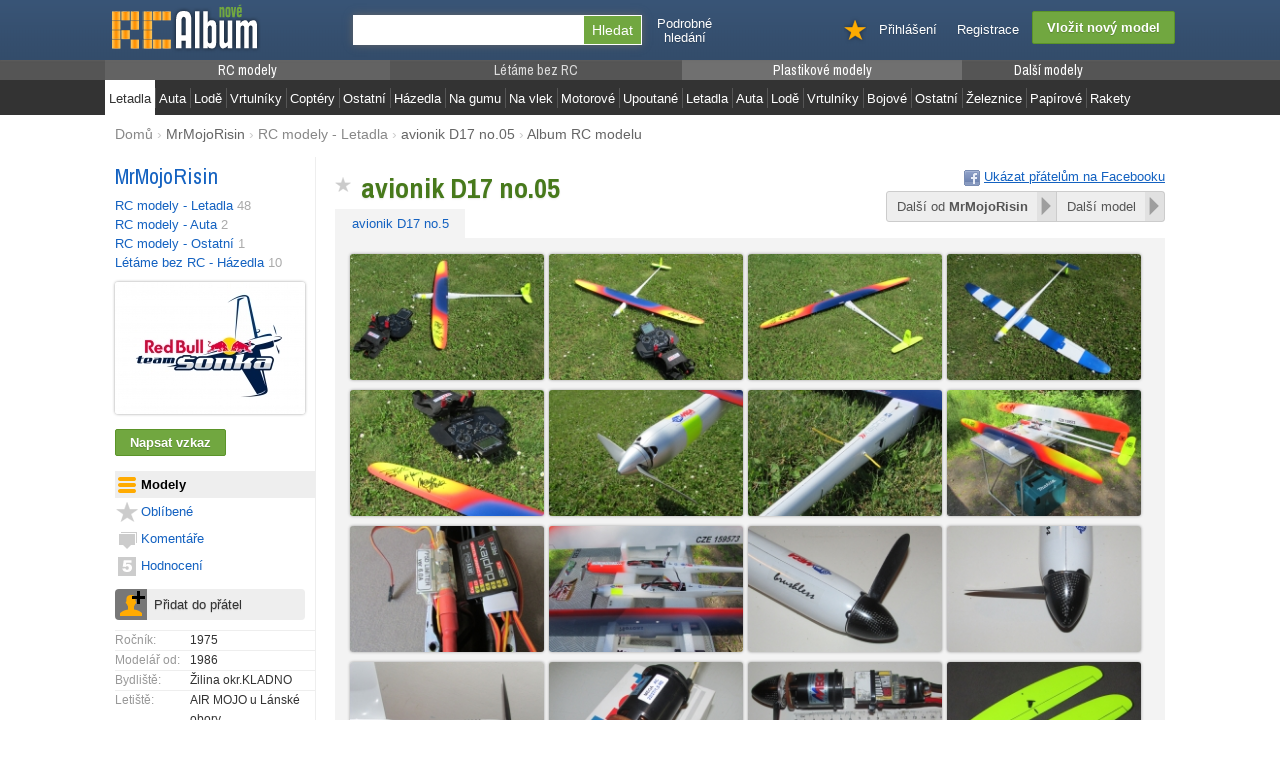

--- FILE ---
content_type: text/html; charset=UTF-8
request_url: https://www.rcalbum.cz/model/11112-avionik-d17-no-05.html
body_size: 32725
content:
<?xml version="1.0" encoding="utf-8"?>
<!DOCTYPE html PUBLIC "-//W3C//DTD XHTML 1.0 Transitional//EN" 
     "http://www.w3.org/TR/xhtml1/DTD/xhtml1-transitional.dtd">
<html xmlns="http://www.w3.org/1999/xhtml" xml:lang="cs" lang="cs">
<head>
   <meta http-equiv="Content-Type" content="text/html; charset=utf-8" />
   <meta http-equiv="Content-language" content="cs" />
   <title>avionik D17 no.05 - Album RC modelu - Letadla | RCAlbum.cz</title>
   <meta name="description" content="Album RC modelu avionik D17 no.05 uživatele MrMojoRisin v kategorii Letadla, prohlédněte si fotky a ohodnoťte tento model." />
   <link rel="shortcut icon" href="/favicon.ico?1" />
   <meta property="og:site_name" content="RCAlbum.cz"/>
   <meta property="og:title" content="avionik D17 no.05 - Album RC modelu (letadla)"/>
   <meta property="og:description" content="Album RC modelu avionik D17 no.05 uživatele MrMojoRisin v kategorii Letadla, prohlédněte si fotky a ohodnoťte tento model."/>
   <meta property="og:type" content="website"/>
   <meta property="og:url" content="http://www.rcalbum.cz/model/11112-avionik-d17-no-05.html"/>
   <meta property="og:image" content="https://www.rcalbum.cz/static.mo/f/w/v/1111272446455366.jpg"/>
   <link rel="stylesheet" type="text/css" href="/css/g.css?v=1445437880" />
   <script type="text/javascript" src="/js/jquery.js?v=1445437885"></script>
   <script type="text/javascript">
   var j = $.noConflict();
   </script>
   <script type="text/javascript" src="/js/ajax.js?v=1445437885"></script>
   <script type="text/javascript" src="/js/dm.js?v=1445437885"></script>
   <script type="text/javascript" src="/js/mm.js?v=1445437885"></script>
   <script type="text/javascript" src="/js/common.js?v=1445437885"></script>
   <script type="text/javascript" src="/js/swfobject.js?v=1445437885"></script>
   <link href='//fonts.googleapis.com/css?family=Archivo+Narrow:400,700&subset=latin,latin-ext' rel='stylesheet' type='text/css'>
</head>

<body><div id="wr1"><div id="wr2">

<div id="hdcont">

<div id="hd">

<form action="/hledat" method="get" class="sea">

<ul>
<li class="ima">
<a href="/"  title="Alba pro vaše modely"><img src="/i/logo.png?2" width="178" height="60" alt="Alba pro vaše modely" /></a>
</li>
<li class="sea">
<div class="insea"><input type="text" name="q" id="qrin" value="" class="qr" /><input type="submit" value="Hledat" class="bt" /></div>
</li>

<li class="tx2">
<a href="/filtr">Podrobné<br/>hledání</a>
</li>

<li class="rg addinz"><input type="button" value="Vložit nový model" class="b_green b_big" onclick="window.open('/pridat-model','_self')" /></li>
<li class="rg"><a href="https://www.rcalbum.cz/registrace">Registrace</a></li>
<li class="rg"><a href="https://www.rcalbum.cz/prihlaseni">Přihlášení</a></li>
<li class="rg imab"><a href="/ucet?oblibene" onclick="cssdropdown.dropit(this,event,'dmo')" onmouseover="cssdropdown.dropit(this,event,'dmo')" onfocus="cssdropdown.dropit(this,event,'dmo')"><img src="/i/favtb.png" width="23" height="40" alt="" /></a></li>
</ul>

</form>

</div>

<div id="mmbox"><div class="mmcont"><div class="mmsize">

<div class="sada">
<div class="sadatit mod1"><a href="/rc-modely"><span>RC modely</span></a></div>
<ul class="mainmenu lmd1">
<li class="sele"><span><a href="/rc-modely-letadla">Letadla</a></span></li><li><span><a href="/rc-modely-auta">Auta</a></span></li><li><span><a href="/rc-modely-lode">Lodě</a></span></li><li><span><a href="/rc-modely-vrtulniky">Vrtulníky</a></span></li><li><span><a href="/rc-modely-coptery">Coptéry</a></span></li><li><span><a href="/rc-modely-ostatni">Ostatní</a></span></li></ul>
</div>
<div class="sada">
<div class="sadatit mod4"><a href="/modely-letadel-bez-rc"><span>Létáme bez RC</span></a></div>
<ul class="mainmenu lmd4">
<li><span><a href="/volne-modely-hazedla">Házedla</a></span></li><li><span><a href="/volne-modely-na-gumu">Na gumu</a></span></li><li><span><a href="/volne-modely-na-vlek">Na vlek</a></span></li><li><span><a href="/volne-modely-motorove">Motorové</a></span></li><li><span><a href="/upoutane-modely">Upoutané</a></span></li></ul>
</div>
<div class="sada">
<div class="sadatit mod2"><a href="/plastikove-modely"><span>Plastikové modely</span></a></div>
<ul class="mainmenu lmd2">
<li><span><a href="/plastikove-modely-letadla">Letadla</a></span></li><li><span><a href="/plastikove-modely-auta">Auta</a></span></li><li><span><a href="/plastikove-modely-lode">Lodě</a></span></li><li><span><a href="/plastikove-modely-vrtulniky">Vrtulníky</a></span></li><li><span><a href="/plastikove-modely-bojove">Bojové</a></span></li><li><span><a href="/plastikove-modely-ostatni">Ostatní</a></span></li></ul>
</div>
<div class="sada">
<div class="sadatit mod3"><a href="/ostatni-modely"><span>Další modely</span></a></div>
<ul class="mainmenu lmd3">
<li><span><a href="/modely-vlacku">Železnice</a></span></li><li><span><a href="/papirove-modely">Papírové</a></span></li><li><span><a href="/rakety-raketoplany">Rakety</a></span></li></ul>
</div>

</div></div></div>
</div>

<div class="wdbox">
<div itemscope itemtype="http://data-vocabulary.org/Breadcrumb"><div class="pato pabom pgnav"><a href="http://www.rcalbum.cz/" itemprop="url"><span itemprop="title">Domů</span></a><div itemprop="child" itemscope itemtype="http://data-vocabulary.org/Breadcrumb"> › <a href="/profil/MrMojoRisin" itemprop="url"><span itemprop="title" class="bo">MrMojoRisin</span></a><div itemprop="child" itemscope itemtype="http://data-vocabulary.org/Breadcrumb"> › <a href="/rc-modely-letadla" itemprop="url"><span itemprop="title">RC modely - Letadla</span></a><div itemprop="child" itemscope itemtype="http://data-vocabulary.org/Breadcrumb"> › <a href="/model/11112-avionik-d17-no-05.html" itemprop="url"><span itemprop="title" class="bo">avionik D17 no.05</span></a> › <strong>Album RC modelu</strong></div></div></div></div></div></div></div>


<div id="dmo" class="dmwide"><div id="favpane"><div class="onle ma5 whi"><div class="pa30 norm ma5 whi bla">Seznam oblíbených modelů <span class="bo">je prázdný</span> &ndash; stiskněte <img src="/i/infav0.png" width="22" height="22" alt="" /> pro přidání do oblíbených</div></div></div></div>



<div class="wdbox"><div class="pgbox">
<div class="pgboxin">
<div class="pgleft"><div class="pglin">
<div class="pabo"><div class="eevel ffar"><a href="/profil/MrMojoRisin" class="none">MrMojoRisin</a></div></div><div class="pabo"><div><a href="/profil/MrMojoRisin?modely&amp;mtype=rc-modely-letadla" class="none">RC modely - Letadla</a> <span class="cap">48</span></div><div><a href="/profil/MrMojoRisin?modely&amp;mtype=rc-modely-auta" class="none">RC modely - Auta</a> <span class="cap">2</span></div><div><a href="/profil/MrMojoRisin?modely&amp;mtype=rc-modely-ostatni" class="none">RC modely - Ostatní</a> <span class="cap">1</span></div><div><a href="/profil/MrMojoRisin?modely&amp;mtype=volne-modely-hazedla" class="none">Létáme bez RC - Házedla</a> <span class="cap">10</span></div></div><div class="pabov"><img src="https://www.rcalbum.cz/static.user/w/q/s/670024714331170.jpg" width="190"height="132" alt="" class="moicon" /></a></div><div class="pabov"><input type="button" value="Napsat vzkaz" class="b_green ma0" onclick="window.open('/ucet?vzkazy=napsat&idto=6700','_self')"/></div><div class="pabo"><ul class="accme"><li class="hove opt_modely slm"><a href="/profil/MrMojoRisin?modely"><span>Modely</span></a></li><li class="hove opt_oblibene"><a href="/profil/MrMojoRisin?oblibene"><span>Oblíbené</span></a></li><li class="hove opt_komentare"><a href="/profil/MrMojoRisin?komentare"><span>Komentáře</span></a></li><li class="hove opt_hodnoceni"><a href="/profil/MrMojoRisin?hodnoceni"><span>Hodnocení</span></a></li></ul></div><div class="pabo parg10"><div id="flb6700"><div class="followbox"><input type="button" value="Přidat do přátel" class="followbutton" onclick="login_dialog('ifollow');return false" /></div></div></div><div class="pabo"><p class="param">Ročník:<span>1975</span></p><p class="param">Modelář od:<span>1986</span></p><p class="param">Bydliště:<span>Žilina okr.KLADNO</span></p><p class="param">Letiště:<span>AIR MOJO u Lánské obory</span></p></div><p class="eedcap"><span class="evel lh100p bo bcap">&ldquo;</span>Začinal jsem lítat na základní škole v kroužku KŽ u Radka ČÍŽKA a pravidelně se účastnil soutěži v kategorii H a A3 až do roku 1990 a poté si dal pauzu jako každý puberták a znovu se k tomu vrátil v roce 1995 kdy s Modelou FM27 přeladěnou u Zdenka Hnízdila se pustil do větronů a menších RC modelů kolem rozpětí cca 1000mm a starými spalováky od O.S.MAXE a to mě drželo cca 2.roky a pak opět nastála dlouhá prodleva,páč jako řidič kamionu brázdil celou evropu a na nic jiného čas už nezbíval ! Ale jak,už tomu tak osud přeje opět se k eroplánům vrátil v roce 2012 a ze soupravou GRAUPNER MC-16 r.v.1997 co zdědil po tátovi mě to znovu čaplo,že si loni 2013 zakoupil u Zdenka Hnízdila GRAUPNER MX-16 a začínám mit pocit,že už mi to nikdy nepustí !!!<span class="evel lh100p bo bcap">&rdquo;</span></p><div class="patov">
<div class="">

<script async src="//pagead2.googlesyndication.com/pagead/js/adsbygoogle.js"></script>
<!-- NRCA-LEFT-COL -->
<ins class="adsbygoogle"
     style="display:inline-block;width:180px;height:150px"
     data-ad-client="ca-pub-5692535280484400"
     data-ad-slot="3946403757"></ins>
<script>
(adsbygoogle = window.adsbygoogle || []).push({});
</script>

</div>
</div></div></div>
<div class="pgright"><div class="parg10">
<div class="onr onrg"><div class="mabom">
<script type="text/javascript">
function shopen(){
   window.open("http://www.facebook.com/share.php?u=http%3A%2F%2Frcalbum.cz%2Fmodel%2F11112-avionik-d17-no-05.html&amp;t=Jak+se+V%C3%A1m+model+l%C3%ADb%C3%AD%3F", "_blank", "width=700,height=500");
}
</script>   
<img src="/i/facebook.png" width="16" height="16" align="middle"/> <a href="javascript:void(0)" onclick="shopen();return false">Ukázat přátelům na Facebooku</a>
</div>
<div class="btbox onr"><a href="/s/go-next-from.php" class="br monext"><span>Další od <b>MrMojoRisin</b></span></a><a href="/s/go-next.php" class="monext"><span>Další model</span></a></div></div><div class="onl parg10 pato" id="favM11112"><a href="javascript:void(0)" onclick="show_info_sz('L',600,280);return false" title="Vložit do oblíbených"><img src="/i/infav0.png" width="16" height="16" alt="Vložit model do oblíbených" class="mlii"/></a></div><h1 class="nt">avionik D17 no.05</h1><div class=""><div id="tb12066" class="wd120 onl pa5 ce marg10 nse"><div><a href="javascript:void(0)" onclick="sw_gtab(12066);return false" class="none">avionik D17 no.5</a></div></div><div class="clea nse"></div><div class="pa15 nse" id="galc"><div class="onl marg5 pabo"><div class="" id="fot69496" rel="69496"><a href="/fotka?id=11112-avionik-d17-no-05&amp;photo=69496&amp;line=17686194436589"><img src="https://www.rcalbum.cz/static.mo/f/w/v/1111272446455366.jpg" width="194" height="126" alt="" class="moicon"/></a>
</div></div>
<div class="onl marg5 pabo"><div class="" id="fot69498" rel="69498"><a href="/fotka?id=11112-avionik-d17-no-05&amp;photo=69498&amp;line=17686194436589"><img src="https://www.rcalbum.cz/static.mo/j/g/v/11112958868346832.jpg" width="194" height="126" alt="" class="moicon"/></a>
</div></div>
<div class="onl marg5 pabo"><div class="" id="fot69499" rel="69499"><a href="/fotka?id=11112-avionik-d17-no-05&amp;photo=69499&amp;line=17686194436589"><img src="https://www.rcalbum.cz/static.mo/i/u/x/11112970786294492.jpg" width="194" height="126" alt="" class="moicon"/></a>
</div></div>
<div class="onl marg5 pabo"><div class="" id="fot69500" rel="69500"><a href="/fotka?id=11112-avionik-d17-no-05&amp;photo=69500&amp;line=17686194436589"><img src="https://www.rcalbum.cz/static.mo/i/k/q/11112346119509986.jpg" width="194" height="126" alt="" class="moicon"/></a>
</div></div>
<div class="onl marg5 pabo"><div class="" id="fot69501" rel="69501"><a href="/fotka?id=11112-avionik-d17-no-05&amp;photo=69501&amp;line=17686194436589"><img src="https://www.rcalbum.cz/static.mo/e/l/l/1111246717183566.jpg" width="194" height="126" alt="" class="moicon"/></a>
</div></div>
<div class="onl marg5 pabo"><div class="" id="fot69502" rel="69502"><a href="/fotka?id=11112-avionik-d17-no-05&amp;photo=69502&amp;line=17686194436589"><img src="https://www.rcalbum.cz/static.mo/b/r/x/1111250779401767.jpg" width="194" height="126" alt="" class="moicon"/></a>
</div></div>
<div class="onl marg5 pabo"><div class="" id="fot69503" rel="69503"><a href="/fotka?id=11112-avionik-d17-no-05&amp;photo=69503&amp;line=17686194436589"><img src="https://www.rcalbum.cz/static.mo/g/i/e/1111219096150977.jpg" width="194" height="126" alt="" class="moicon"/></a>
</div></div>
<div class="onl marg5 pabo"><div class="" id="fot69504" rel="69504"><a href="/fotka?id=11112-avionik-d17-no-05&amp;photo=69504&amp;line=17686194436589"><img src="https://www.rcalbum.cz/static.mo/f/b/s/111124978261288.jpg" width="194" height="126" alt="" class="moicon"/></a>
</div></div>
<div class="onl marg5 pabo"><div class="" id="fot69508" rel="69508"><a href="/fotka?id=11112-avionik-d17-no-05&amp;photo=69508&amp;line=17686194436589"><img src="https://www.rcalbum.cz/static.mo/i/t/q/11112726296565367.jpg" width="194" height="126" alt="" class="moicon"/></a>
</div></div>
<div class="onl marg5 pabo"><div class="" id="fot69509" rel="69509"><a href="/fotka?id=11112-avionik-d17-no-05&amp;photo=69509&amp;line=17686194436589"><img src="https://www.rcalbum.cz/static.mo/d/b/f/11112770188929461.jpg" width="194" height="126" alt="" class="moicon"/></a>
</div></div>
<div class="onl marg5 pabo"><div class="" id="fot69511" rel="69511"><a href="/fotka?id=11112-avionik-d17-no-05&amp;photo=69511&amp;line=17686194436589"><img src="https://www.rcalbum.cz/static.mo/f/h/e/1111259690748583.jpg" width="194" height="126" alt="" class="moicon"/></a>
</div></div>
<div class="onl marg5 pabo"><div class="" id="fot69513" rel="69513"><a href="/fotka?id=11112-avionik-d17-no-05&amp;photo=69513&amp;line=17686194436589"><img src="https://www.rcalbum.cz/static.mo/a/g/b/111129365876984.jpg" width="194" height="126" alt="" class="moicon"/></a>
</div></div>
<div class="onl marg5 pabo"><div class="" id="fot69514" rel="69514"><a href="/fotka?id=11112-avionik-d17-no-05&amp;photo=69514&amp;line=17686194436589"><img src="https://www.rcalbum.cz/static.mo/f/e/y/1111226189096681.jpg" width="194" height="126" alt="" class="moicon"/></a>
</div></div>
<div class="onl marg5 pabo"><div class="" id="fot69517" rel="69517"><a href="/fotka?id=11112-avionik-d17-no-05&amp;photo=69517&amp;line=17686194436589"><img src="https://www.rcalbum.cz/static.mo/a/x/w/1111299432291373.jpg" width="194" height="126" alt="" class="moicon"/></a>
</div></div>
<div class="onl marg5 pabo"><div class="" id="fot69519" rel="69519"><a href="/fotka?id=11112-avionik-d17-no-05&amp;photo=69519&amp;line=17686194436589"><img src="https://www.rcalbum.cz/static.mo/j/u/y/1111226797144123.jpg" width="194" height="126" alt="" class="moicon"/></a>
</div></div>
<div class="onl marg5 pabo"><div class="" id="fot69523" rel="69523"><a href="/fotka?id=11112-avionik-d17-no-05&amp;photo=69523&amp;line=17686194436589"><img src="https://www.rcalbum.cz/static.mo/e/i/f/11112292828953336.jpg" width="194" height="126" alt="" class="moicon"/></a>
</div></div>
<div class="onl marg5 pabo"><div class="" id="fot69525" rel="69525"><a href="/fotka?id=11112-avionik-d17-no-05&amp;photo=69525&amp;line=17686194436589"><img src="https://www.rcalbum.cz/static.mo/b/h/r/11112243690807992.jpg" width="194" height="126" alt="" class="moicon"/></a>
</div></div>
<div class="onl marg5 pabo"><div class="" id="fot69526" rel="69526"><a href="/fotka?id=11112-avionik-d17-no-05&amp;photo=69526&amp;line=17686194436589"><img src="https://www.rcalbum.cz/static.mo/e/x/p/11112380723292953.jpg" width="194" height="126" alt="" class="moicon"/></a>
</div></div>
<div class="onl marg5 pabo"><div class="" id="fot69527" rel="69527"><a href="/fotka?id=11112-avionik-d17-no-05&amp;photo=69527&amp;line=17686194436589"><img src="https://www.rcalbum.cz/static.mo/a/t/y/11112597811557827.jpg" width="194" height="126" alt="" class="moicon"/></a>
</div></div>
<div class="onl marg5 pabo"><div class="" id="fot69529" rel="69529"><a href="/fotka?id=11112-avionik-d17-no-05&amp;photo=69529&amp;line=17686194436589"><img src="https://www.rcalbum.cz/static.mo/i/b/a/11112192231518694.jpg" width="194" height="126" alt="" class="moicon"/></a>
</div></div>
<div class="onl marg5 pabo"><div class="" id="fot69533" rel="69533"><a href="/fotka?id=11112-avionik-d17-no-05&amp;photo=69533&amp;line=17686194436589"><img src="https://www.rcalbum.cz/static.mo/i/w/w/11112520328934380.jpg" width="194" height="126" alt="" class="moicon"/></a>
</div></div>
<div class="onl marg5 pabo"><div class="" id="fot69534" rel="69534"><a href="/fotka?id=11112-avionik-d17-no-05&amp;photo=69534&amp;line=17686194436589"><img src="https://www.rcalbum.cz/static.mo/i/o/p/1111287579573461.jpg" width="194" height="126" alt="" class="moicon"/></a>
</div></div>
<div class="onl marg5 pabo"><div class="" id="fot69536" rel="69536"><a href="/fotka?id=11112-avionik-d17-no-05&amp;photo=69536&amp;line=17686194436589"><img src="https://www.rcalbum.cz/static.mo/e/u/i/11112320136664671.jpg" width="194" height="126" alt="" class="moicon"/></a>
</div></div>
<div class="onl marg5 pabo"><div class="" id="fot69538" rel="69538"><a href="/fotka?id=11112-avionik-d17-no-05&amp;photo=69538&amp;line=17686194436589"><img src="https://www.rcalbum.cz/static.mo/i/p/o/111128103813598.jpg" width="194" height="126" alt="" class="moicon"/></a>
</div></div>
<div class="onl marg5 pabo"><div class="" id="fot69635" rel="69635"><a href="/fotka?id=11112-avionik-d17-no-05&amp;photo=69635&amp;line=17686194436589"><img src="https://www.rcalbum.cz/static.mo/d/r/d/11112899260392259.jpg" width="194" height="126" alt="" class="moicon"/></a>
</div></div>
<div class="onl marg5 pabo"><div class="" id="fot69640" rel="69640"><a href="/fotka?id=11112-avionik-d17-no-05&amp;photo=69640&amp;line=17686194436589"><img src="https://www.rcalbum.cz/static.mo/d/b/b/11112171734803152.jpg" width="194" height="126" alt="" class="moicon"/></a>
</div></div>
<div class="onl marg5 pabo"><div class="" id="fot69655" rel="69655"><a href="/fotka?id=11112-avionik-d17-no-05&amp;photo=69655&amp;line=17686194436589"><img src="https://www.rcalbum.cz/static.mo/c/y/x/11112969613416155.jpg" width="194" height="126" alt="" class="moicon"/></a>
</div></div>
<div class="onl marg5 pabo"><div class="" id="fot69780" rel="69780"><a href="/fotka?id=11112-avionik-d17-no-05&amp;photo=69780&amp;line=17686194436589"><img src="https://www.rcalbum.cz/static.mo/b/e/m/11112218451523513.jpg" width="194" height="126" alt="" class="moicon"/></a>
</div></div>
<div class="clea"></div>
<div class="cln"></div></div>   <script type="text/javascript">
   var seleswt=12066;
   function sw_gtab(id){
      j('#tb'+seleswt).removeClass('nse');
      j('#tb'+id).addClass('nse');
      seleswt=id;
      alcn('galc','/s/getgal.php?id='+id);
   }
   </script>
   </div>     <script type="text/javascript">
     alcn('xx','/s/reset_hst.php?line=17686194436589');
     </script>
     <div id="xx"></div>
     <style type="text/css">
div.mparam{clear:both;width:830px;padding:2px 0}
div.mparam span.pname{float:left;color:#666;width:95px;text-align:right}
div.mparam span.pval{float:right;color:#111;width:725px}
</style>
<div class="onr wd340"><div class="patov">

<script async src="//pagead2.googlesyndication.com/pagead/js/adsbygoogle.js"></script>
<!-- NRCA-DETAIL-PARAM -->
<ins class="adsbygoogle"
     style="display:inline-block;width:336px;height:280px"
     data-ad-client="ca-pub-5692535280484400"
     data-ad-slot="2391958555"></ins>
<script>
(adsbygoogle = window.adsbygoogle || []).push({});
</script>

</div></div><div class="onl wd480"><h2>Parametry</h2><div class="mparam"><span class="pname">Výrobce:</span> <span class="pval">Sergey Sobakin</span></div><div class="mparam"><span class="pname">Jak postaveno:</span> <span class="pval"><a href="/rc-modely-letadla?form=1" class="tg">Ze stavebnice</a></span></div><div class="mparam"><span class="pname">Kategorie:</span> <span class="pval"><a href="/rc-modely-letadla?category=8" class="tg">Hotliner</a></span></div><div class="mparam"><span class="pname">Materiál:</span> <span class="pval"><a href="/rc-modely-letadla?material=5" class="tg">Celokompozit</a></span></div><div class="mparam"><span class="pname">Pohon:</span> <span class="pval"><a href="/rc-modely-letadla?engine_type=2" class="tg">Elektro motor</a></span></div><div class="mparam"><span class="pname">Rozpětí:</span> <span class="pval">1400 mm</span></div><div class="mparam"><span class="pname">Délka:</span> <span class="pval">960 mm</span></div><div class="mparam"><span class="pname">Váha:</span> <span class="pval">1002 g</span></div><div class="mparam"><span class="pname">Plocha křídla:</span> <span class="pval">15 dm<sup>2</sup></span></div><div class="mparam"><span class="pname">Vrtule:</span> <span class="pval">4.8x6.5 APC + jednolist KLEIN</span></div><div class="mparam"><span class="pname">Motor:</span> <span class="pval">MEGA 22/27/1.5RE (2105KV)</span></div><div class="mparam"><span class="pname">Elektronika:</span> <span class="pval">ESC.Castle 100A Jeti TX-REX6 DS-14</span></div><div class="mparam"><span class="pname">Serva:</span> <span class="pval">3x KST X08 v5 2.8kg</span></div><div class="mparam"><span class="pname">Baterie:</span> <span class="pval">SLS 5S 1800mAh/65C</span></div><h2>Hodnocení</h2><div class="patom epabov" id="rabox"><div itemscope itemtype="http://schema.org/WebPage" style="display:inline"><div itemprop="aggregateRating" itemscope itemtype="http://schema.org/AggregateRating" style="display:inline"><div class="onl marg5 rting ra10"><span itemprop="ratingValue">10</span></div> z <span itemprop="bestRating">10</span> <span class="dcap">| <span itemprop="ratingCount">1</span> hlas &ndash; <a href="javascript:void(0)" onclick="show_info_sz('id=K11112',595,430);return false">kdo hodnotil</a></span></div></div><div class="clea"></div><div class="pato"><div class="onl marg10">Ohodnotit &rarr;</div><a href="javascript:void(0)" onclick="show_info_sz('id=L',600,290);return false" title="Udělit hodnocení 1" class="none tg"><div class="rate ra1 marg5">1</div></a><a href="javascript:void(0)" onclick="show_info_sz('id=L',600,290);return false" title="Udělit hodnocení 2" class="none tg"><div class="rate ra2 marg5">2</div></a><a href="javascript:void(0)" onclick="show_info_sz('id=L',600,290);return false" title="Udělit hodnocení 3" class="none tg"><div class="rate ra3 marg5">3</div></a><a href="javascript:void(0)" onclick="show_info_sz('id=L',600,290);return false" title="Udělit hodnocení 4" class="none tg"><div class="rate ra4 marg5">4</div></a><a href="javascript:void(0)" onclick="show_info_sz('id=L',600,290);return false" title="Udělit hodnocení 5" class="none tg"><div class="rate ra5 marg5">5</div></a><a href="javascript:void(0)" onclick="show_info_sz('id=L',600,290);return false" title="Udělit hodnocení 6" class="none tg"><div class="rate ra6 marg5">6</div></a><a href="javascript:void(0)" onclick="show_info_sz('id=L',600,290);return false" title="Udělit hodnocení 7" class="none tg"><div class="rate ra7 marg5">7</div></a><a href="javascript:void(0)" onclick="show_info_sz('id=L',600,290);return false" title="Udělit hodnocení 8" class="none tg"><div class="rate ra8 marg5">8</div></a><a href="javascript:void(0)" onclick="show_info_sz('id=L',600,290);return false" title="Udělit hodnocení 9" class="none tg"><div class="rate ra9 marg5">9</div></a><a href="javascript:void(0)" onclick="show_info_sz('id=L',600,290);return false" title="Udělit hodnocení 10" class="none tg"><div class="rate ra10 marg5">10</div></a><div class="onl marg10 dcap pato">Hodnocení 1 - hrůza &mdash; 10 skvělá práce</div></div></div></div><div class="cln"></div><h2>Popis</h2><div class="edcap pato">Již dlouhou dobu se připravuji na zveřejnění článku "jak stvořit pyloňáka",ale stále je to ve fázi kde to ještě závody nenavštívilo :-( Mylně se domníval,že když budete mít jednolist,že konečně přestanou praskat vrtule :-() První zálet byl již 18.12.2021,ale při záletu sklouzl carbon.kužel a poškodil vrtuli ! Další let proběhl letos 1.3 a historie se opět opakovala,kdy sklouzl carbon.kužel a poškodil jednolist ! Do třetice na to šly s Jirkou Kleinem 6.5. kde se pro změnu uklepal kabel z ESC.k motoru,tak vše předělal a tou dobou jsem věděl,že je již krátká 5mm hřídel na které je usazen carbon.unašeč který je součástí kužele,který drží dva červíci proti sobě,ale zase je moc vypyloval,takže došlo pro změnu k prasknutí hřídele ! Nehodlám to vzát,ale jedno je jisté,že letost do soubojů mezi pylony s jednolistem nezasáhnu ! 26-28.srpna lítáme Rothenburg 10-11.září je na Mělníku memoriál Ondry Dago Havelky s velkou mezinárodní účastí a na 24.září jsme připravili akci k náboru nových zájemců o pylony,konaném též na Mělníku viz.pozvánka,kde si to můžete vyzkoušet :-) Rádi vás uvidíme a pomůžeme....<br /><br />https://www.pylonracing.cz/index.php/nebojte-se-pylonu/<br />https://www.lmk205kz.cz/jak-stvorit-pylonaka/<br />https://www.lmk205kz.cz/45-grand-prix-a-mistrovstvi-republiky-olomouc/<br /><br />křídla s orig.podpisy od P.Kopfsteina P.Jirmuse a M.Šonky</div>   <a name="comments"/>
   <h2>Komentáře</h2><div class="pato"><div id="comcont">
<div class="mabo mato pabo eedcap">
<div class="onl wd60"><img src="https://www.rcalbum.cz/static.user/w/q/s/6700497110366170.jpg" width="48"height="48" alt="" class="moicon " /></div>
<div class="wd500 onl">
<div><span class="dcap">21.9.2022 00:05</span> <a href="/profil/MrMojoRisin" class="bo">MrMojoRisin</a></div>
Ještě se vracím k letošní GP na Mělníku.... viz.odkaz:<br />
https://www.lmk205kz.cz/pylonarska-soutez-na-melniku-aneb-o-nabyte-zkusenosti/<br />
A ještě jeden z Rothenburgu....<br />
https://www.lmk205kz.cz/kamil-a-jeho-rothenburg/<br />
<br />
DOBOJOVÁNO..... stačili jsme odlétat jen 3.soutěžní kola a nováčci měli zkrácenou trať na 5.obletů....<br />
https://www.pylonracing.cz/index.php/2022/09/20/nebojte-se-pylonu/<br />

</div>
<div class="cln"></div>
</div>
<div class="mabo mato pabo eedcap">
<div class="onl wd60"><img src="https://www.rcalbum.cz/static.user/w/q/s/6700497110366170.jpg" width="48"height="48" alt="" class="moicon " /></div>
<div class="wd500 onl">
<div><span class="dcap">14.9.2022 15:40</span> <a href="/profil/MrMojoRisin" class="bo">MrMojoRisin</a></div>
když budete mít zájem vyplňte a doražte a budeme vám nápomocný...<br />
<br />
https://www.pylonracing.cz/index.php/nebojte-se-pylonu/
</div>
<div class="cln"></div>
</div>
<div class="mabo mato pabo eedcap">
<div class="onl wd60"><img src="https://www.rcalbum.cz/static.user/w/q/s/6700497110366170.jpg" width="48"height="48" alt="" class="moicon " /></div>
<div class="wd500 onl">
<div><span class="dcap">11.9.2022 22:40</span> <a href="/profil/MrMojoRisin" class="bo">MrMojoRisin</a></div>
Mám za sebou letošní poslední závod Ondřeje "DAGO" Havelky na Mělníku,kdy konečně došlo k nasazení jednolistu do závodu a historie se tak trochu opakovala,protože k záletu došlo "opět" až v závodě a nebuzen prvním startem,který se mě povedl za 59.23s.(můj zatím nejrychlejší oficiální let) jsem šel do toho tak směle,že posekal 4.starty z celkových 6.letů :-( No byl to tak trochu "výkonostní" propadák,ale dobré je to,že jednolist drží a funguje tak ja má :-)  Takže mám na to 3/4 roku do dotáhnout k dokonalosti :-) Jinak bral nakonec 7.místo z 10 ! No prostě to nejde tak rychle mezi pylony jak jsem se domníval :-(
</div>
<div class="cln"></div>
</div>
<div class="mabo mato pabo eedcap">
<div class="onl wd60"><img src="https://www.rcalbum.cz/static.user/w/q/s/6700497110366170.jpg" width="48"height="48" alt="" class="moicon " /></div>
<div class="wd500 onl">
<div><span class="dcap">31.8.2022 14:59</span> <a href="/profil/MrMojoRisin" class="bo">MrMojoRisin</a></div>
dostavil se první úspěch :-) tady je odkaz na závody pořadané v Rothenburgu https://www.pylonracing.cz/index.php/2022/07/22/rothenburg-2022-registrace-otevrena/
</div>
<div class="cln"></div>
</div>
<div class="mabo mato pabo eedcap">
<div class="onl wd60"><img src="https://www.rcalbum.cz/static.user/w/q/s/6700497110366170.jpg" width="48"height="48" alt="" class="moicon " /></div>
<div class="wd500 onl">
<div><span class="dcap">10.8.2022 20:08</span> <a href="/profil/MrMojoRisin" class="bo">MrMojoRisin</a></div>
Ahoj Burro... díky za hodnocení a o víkendu finišuji na tvé D17 a pošlu foto přes WhatsApp a v úterý se potkáme v Bratislavě :-) měj se Bejku
</div>
<div class="cln"></div>
</div>
<div class="mabo mato pabo eedcap">
<div class="onl wd60"><img src="https://www.rcalbum.cz/static.user/w/q/s/6700497110366170.jpg" width="48"height="48" alt="" class="moicon " /></div>
<div class="wd500 onl">
<div><span class="dcap">4.8.2022 17:17</span> <a href="/profil/MrMojoRisin" class="bo">MrMojoRisin</a></div>
Jinak Mega 22/27/2105 plánovaná výhradně pro jednolist běží skvěle i s dvoulistovkou APC při otáčkách 35.000 a 60A dává kolem kilowatty :-)<br />
Tady je ještě článek z 45.GP konané v Olomouci,kde jsem konečně zalítal,dle svých představ a možností a posunul jsem svůj oficiální čas z 63.99s. na hodnotu 59.53s. což byla pro mě konečně pořádná "satisfakce" ztrávená během jednoho roku mezi pylonáři :-))))  <br />
https://www.lmk205kz.cz/45-grand-prix-a-mistrovstvi-republiky-olomouc/
</div>
<div class="cln"></div>
</div>
</div><div class="pato"><div class="onl wd40"><img src="https://www.rcalbum.cz/static.user/i0.png" width="32" height="32" alt="" /></div><div class="onl nse"><textarea id="comco" name="comment" class="comready" onfocus="login_dialog('comments');return false"></textarea><div class="cln"></div></div></div></div></div></div>
<div class="cln"></div>
</div>
</div></div>
<div class="wdbox"><div id="fo" class="edcap">
<div class="wd210 onl borg patov pabov">
<a href="/"  title="Alba pro vaše modely"><img src="/i/logo_s.png" width="178" height="60" alt="Alba pro vaše modely" /></a>
</div>
<div class="wd850 ce onr epabov">

<div class="pabov patov">
Navštivte také největší modelářské fórum <a href="http://www.rcmania.cz/" target="_blank">RCMANIA.cz</a>
</div>

<div class="pabo mal bla">
&copy; 2026 RCAlbum.cz - všechna práva vyhrazena   
</div>

<a href="/napoveda?jak-pridat" class="bo">Jak přidat můj model</a> |  
<a href="/napoveda?o-serveru">O serveru</a> |  
<a href="/napoveda?podminky">Podmínky</a> | 
<a href="/napoveda?kontakt">Kontakt</a> | 
<a href="/napoveda?ikonky">Ikonka</a> | 
<a href="/napoveda">Nápověda</a>


<div class="pato">
Podívejte se na <a href="/napoveda?nova-verze">novinky zbrusu nového RCAlba</a>  
</div>


</div>
</div></div>





<div id="scrolltop">
<a href="#top">Zpět na začátek</a>
</div>

<script type="text/javascript">
var stshowed=0;

function scroll_top_show(){
   j('#scrolltop').animate({opacity: 0.9,},500,function(){stshowed=2;});
}
function scroll_top_hide(){
   j('#scrolltop').animate({opacity: 0.0,},500,function(){stshowed=0;});
}

j(window).scroll(function(){
if(j(window).scrollTop()>0){
if(stshowed==0){
   stshowed=1;
   scroll_top_show();
}
}else{
   if(stshowed==2) scroll_top_hide();
   
}

});
j("a[href='#top']").click(function() {
  j("html, body").animate({ scrollTop: 0 }, "slow");
  return false;
});
</script>

<script type="text/javascript">
var gaJsHost = (("https:" == document.location.protocol) ? "https://ssl." : "http://www.");
document.write(unescape("%3Cscript src='" + gaJsHost + "google-analytics.com/ga.js' type='text/javascript'%3E%3C/script%3E"));
</script>
<script type="text/javascript">
try {
var firstTracker = _gat._getTracker("UA-12497299-1");
firstTracker._trackPageview();
var secondTracker = _gat._getTracker("UA-15467277-5");
secondTracker._trackPageview();
} catch(err) {}</script>


</div></div></body>
</html>


--- FILE ---
content_type: text/html; charset=utf-8
request_url: https://www.google.com/recaptcha/api2/aframe
body_size: 269
content:
<!DOCTYPE HTML><html><head><meta http-equiv="content-type" content="text/html; charset=UTF-8"></head><body><script nonce="eOVDkWUG2_lX5ChdN5OTmQ">/** Anti-fraud and anti-abuse applications only. See google.com/recaptcha */ try{var clients={'sodar':'https://pagead2.googlesyndication.com/pagead/sodar?'};window.addEventListener("message",function(a){try{if(a.source===window.parent){var b=JSON.parse(a.data);var c=clients[b['id']];if(c){var d=document.createElement('img');d.src=c+b['params']+'&rc='+(localStorage.getItem("rc::a")?sessionStorage.getItem("rc::b"):"");window.document.body.appendChild(d);sessionStorage.setItem("rc::e",parseInt(sessionStorage.getItem("rc::e")||0)+1);localStorage.setItem("rc::h",'1768619460232');}}}catch(b){}});window.parent.postMessage("_grecaptcha_ready", "*");}catch(b){}</script></body></html>

--- FILE ---
content_type: text/css
request_url: https://www.rcalbum.cz/css/g.css?v=1445437880
body_size: 46938
content:
body,td{font-family:Arial,sans-serif}
a:link,a:visited,a:active,a:hover{color:#1462c1}
a:hover{color:#2d86a4}a:visited{color:#0e57b0}
p,ul,li,form,label,h1,h2,h3,h4,table,td,tr,body{margin:0;padding:0;font-family:Arial,sans-serif}

body{color:#444;background:#fff/* url('/i/bg.gif') repeat center top*/;font-size:13px;font-family:Arial, sans-serif;line-height:150%;padding:60px 0 0 0}
#wr1{}
#wr2{background:url('/i/bg.jpg') no-repeat center top}

td{color:#000}
img{border:none;vertical-align:middle}

ul{margin:0}
ul li{list-style-type:square;margin-left:20px;padding:0}
ol li{margin-left:20px;padding:0}
ul.no{margin:0}
ul.no li{list-style-type:none;margin:0;padding:0}
ul.std li{list-style-type:square;margin-left:20px;padding:2px 0}

h1{font-size:28px;color:#47791b;font-weight:bold;padding:5px 0 5px 0;margin-top:20px;line-height:115%;text-shadow: 0px 1px 2px rgba(0,0,0,0.1);font-family: 'Archivo Narrow', sans-serif}
h2{font-size:20px;padding:4px 0 4px 0;margin-bottom:3px;margin-top:20px;color:#333;border-bottom:1px solid #eee;font-family: 'Archivo Narrow', sans-serif}
h1.nt,h2.nt{margin-top:0}

#hlp p,ul,ol{margin-bottom:15px}

div.stitle{font-size:24px;color:#999;padding-bottom:22px;font-family: 'Archivo Narrow', sans-serif;font-weight:bold}

.ffana{}
.ffar{font-family: 'Archivo Narrow', sans-serif}

.wdbox{width:1070px;margin:0 auto;background:#fff}
.pgbox{margin:0;padding:10px 0/*;background:#fff url(/i/dd2.png) repeat-x top left*/}
.pgboxin{background:url(/i/dd2.png) repeat-y 210px 0;padding:10px 0}
.pgleft{float:left;width:210px;}
.pglin{padding-left:10px}
.pgright{float:right;width:840px;}

#hdcont{color:#666}

/*page blocks*/
#hd{position:fixed;z-index:1000;left:0;right:0;top:0;height:60px;font-size:13px;line-height:150%;background:#395577 url(/i/gr50d.png) repeat-x;
-moz-box-shadow:0 0 2px #666;-webkit-box-shadow:0 0 2px #666;box-shadow:0 0 2px #666}
#hd ul{padding:0;margin:0 auto;width:1070px;height:60px;background:#395577 url(/i/gr50d.png) repeat-x}
#hd li a{color:#fff;display:block;padding:20px 10px 22px 10px;text-decoration:none;text-shadow: 0px 1px 1px rgba(0,0,0,0.2)}
#hd li a:hover{background:#f6f6f6;color:#333}
#hd li{margin:0;padding:0;list-style-type:none;float:left}
#hd li.rg{float:right}
#hd li a.active{background:#5d5d5d;color:#eee}
#hd li.ima a{padding:0}
#hd li.ima a:hover{background:none}
#hd li.okr a{padding-right:10px}
#hd li.imab a{padding:10px 2px}
#hd li.imab a:hover{}

#hd li.tx,#hd li.tx2{padding:0;color:#666;text-align:center;line-height:110%}
#hd li.tx a{padding:17px 10px 22px 10px}
#hd li.tx2 a{padding:17px 10px 14px 10px}

#hd li.plus a{background:#fef61d;color:#000}
#hd li.plus a:hover{}
#hd li.hgl{padding:14px 5px}
#hd li.hgl a{background:#888;padding:3px 5px;color:#333;-moz-border-radius:5px;-webkit-border-radius:5px;border-radius:5px;color:#fff}
#hd li.hgl a:hover{background:#fff;color:#666}
#hd li.addinz{padding:11px 0 11px 3px}
#hd li.sea{padding:0 5px 0 40px;height:60px}

#mmbox{height:55px;background:#333 url('/i/hdstripe2.png') repeat-x top left}
#mmbox div.mmcont{height:50px}
#mmbox div.mmsize{height:50px;width:1070px;margin:0 auto;background:#333 url('/i/hdstripe2.png') repeat-x top left}

/*grp nav*/
#mmbox div.sada{float:left;height:55px}
#mmbox div.sadatit{height:20px;background:#555;color:#ccc;text-align:center;line-height:100%;font-size:14px;overflow:hidden}
#mmbox div.sadatit a{color:#ddd;text-decoration:none;font-family: 'Archivo Narrow', sans-serif}
#mmbox div.sadatit:hover{background:#aaa}
#mmbox div.sadatit a:hover{color:#333}
#mmbox div.sadatit span{display:block;padding-top:3px}

#mmbox div.hlg{background:#666}
#mmbox div.hlg div.sadatit{background:#71a740;color:#fff}

ul.mainmenu{float:left;height:35px}
ul.mainmenu li{float:left;height:35px;padding:0;margin:0;list-style-type:none}
ul.mainmenu li span{display:block;height:55px}
ul.mainmenu li a{margin:0 auto;padding:9px 30px;display:block;text-decoration:none;color:#fff;font-size:13px;background:url('/i/hdstripe2.png') no-repeat 0 8px}
ul.mainmenu li:first-child span{}

#mmbox div.mod1{background:#636363}
#mmbox div.mod2{background:#707070}
#mmbox div.mod3{background:#555}

#mmbox div.mod1 a,#mmbox div.mod2 a,#mmbox div.mod3 a{color:#fff}

ul.mainmenu li:hover,ul.mainmenu li.sele{color:#4f1a0c}
ul.mainmenu li:hover a,ul.mainmenu li.sele a{background:#fff;color:#333}

ul.lmd0 li a{padding:9px 4px}
ul.lmd1 li a{padding:9px 4px}
ul.lmd2 li a{padding:9px 4px}
ul.lmd3 li a{padding:9px 4px}
ul.lmd4 li a{padding:9px 4px}


form.sea div.insea{padding:0;background:#fff;margin:15px 0 15px 30px;
-moz-box-shadow:0 0 8px #666;-webkit-box-shadow:0 0 8px #666;box-shadow:0 0 8px #666}
.qr{font-size:15px;padding:6px 5px;border:0;margin:0;width:220px;background:#fff}
.qr:hover{border:0}
.qr:focus{border:0;outline-width:0}
.bt{font-size:14px;padding:6px 8px;color:#fff;border:0;background:#71a740;margin:1px;cursor:pointer;cursor:hand}
.bt:hover{background-image:url(/i/gr50d.png)}


/*scroll top*/
#scrolltop a{color:#fff;font-weight:bold}
#scrolltop{position:fixed;background:#68a532 url(/i/gr50d.png) repeat-x;color:#fff;padding:10px 20px;bottom:0;right:50px;opacity:0.0;
-moz-border-radius-topleft:5px;-webkit-border-top-left-radius:5px;border-top-left-radius:5px;
-moz-border-radius-topright:5px;-webkit-border-top-right-radius:5px;border-top-right-radius:5px;}

p.param{border-top:1px solid #eee;color:#999;font-size:12px;clear:right;overflow:hidden}
p.param span{float:right;color:#333;width:120px;margin-right:5px;overflow:hidden}
p.param_note{color:#333}

div.counter{background:#c00;color:#fff;font-weight:bold;font-family:tahoma;font-size:9px;position:absolute;padding:2px 2px;
-moz-box-shadow:0 1px 1px #666;-webkit-box-shadow:0 1px 1px #666;box-shadow:0 1px 1px #666;
-moz-border-radius:3px;-webkit-border-radius:3px;border-radius:3px;
margin:23px 0 0 10px;line-height:100%}

/*events and notifs*/
div.ecp{float:right;font-size:12px;display:none;padding-top:5px}
div.edate{padding:0 0 0 45px;color:#666;font-size:10px;font-weight:bold}
div.eitem{padding:0 100px 15px 45px;color:#444}
div.eitem:hover div.ecp{display:block}
div.einbo{border-bottom:1px solid #eee;padding-bottom:15px}
div.eowner{color:#999;padding-bottom:5px;font-size:13px}
span.elists{color:#999;font-size:12px;padding-left:20px;background:url('/i/inlists16.png') no-repeat 0px -3px}
span.elists a{color:#333}
div.eowner a{}
div.edescr{font-size:12px;color:#666;padding-top:3px}
div.emessage{font-size:13px;color:#000;padding-top:3px}
div.ev100{background:url('/i/boardinfo.png') no-repeat 0px 10px}
div.ev500,div.ev152{background:url('/i/boardlike.png') no-repeat 0px 5px}
div.ev600,div.ev151{background:url('/i/boardcom.png') no-repeat 0px 5px}
div.ev700{background:url('/i/boardpromo.png') no-repeat 0px 5px}
div.ev701{background:url('/i/boardpromo.png') no-repeat 0px 5px}
div.ev_repeated{background:none}
div.ev_repeated div.einbo{border-top:none}

div.nloading{height:200px;background:#fff url(/i/loading.gif) no-repeat center 90px}
div.nspot{padding:10px;border-top:1px solid #fff;border-bottom:1px solid #eee;background:#f6f6f6}
div.nsunr{background:#ffc}

/*navigace*/
#nav{padding:0}
#nav ul{}
#nav ul,#nav ul li {margin:0;padding:0;list-style:none}
#nav ul li{}
#nav ul li a{color:#333;text-decoration:none;display:block;font-size:13px;padding:1px 0}
#nav ul li.sele a{color:#000;padding:4px 5px 4px 5px;background:#eee;margin-bottom:2px;border-left:4px solid #ffab01}

/*follow button*/
.followbutton{background:#eee url(/i/fnormal.png) no-repeat 0 0;color:#333;padding:8px 14px 8px 39px;font-size:13px;cursor:pointer;cursor:hand;border:none;
-moz-border-radius:4px;-webkit-border-radius:4px;border-radius:4px;
text-shadow: 0px 1px 1px rgba(0,0,0,0.2);margin:0;width:100%;text-align:left}
.followbutton:hover{background-color:#ffab01}
.ifollow{background:#ddd url(/i/flike.png) no-repeat 0 0}
.ifollow:hover{background-color:#ffab01}


/*footer*/
#fo{border-top:1px solid #eee;padding:10px 0 100px 0}
#fo a{margin:0 2px}

div.strk{background:url(/i/strk.png) repeat-x 0 9px}
div.strk span{background:#fff;padding:0 5px}
#fo div.strk span{background:#bce4dc}

/*links*/
a.check{background:url(/i/check.png) no-repeat 0 0;}
a.edit{background:url(/i/edit.png) no-repeat 0 2px;}
a.switched{background-position:0 -24px}
a.dei{color:#666;display:block;padding:4px 0px 3px 26px;margin-bottom:1px}
a.hove:hover{background-position:0 -24px}

/*forms*/
label{display:block;margin:0;float:left;width:190px;clear:left;padding-top:4px;text-align:right;clear:left;color:#666;margin-top:2px}
div.latext{display:block;margin:0;float:left;padding-top:4px;color:#222;margin-top:2px}
div.dform{padding-left:190px}
div.iform{font-size:11px;color:#aaa}

select.select{margin-top:3px;border:1px solid #ccc;font-size:14px;background:#fafafa;padding:4px;
-moz-box-shadow:0 1px 0 #ddd inset;-webkit-box-shadow:0 1px 0 #ddd inset;box-shadow:0 1px 0 #ddd inset}
label span{display:block;padding-right:8px}
select.select2{background-color:#ccc;color:#fff;border:none;font-size:13px;padding:4px}
select.select2 option{background-color:#fff;color:#000}
select.select:focus,select.select2:focus{border-color:#2d86a4;outline-width:0;background:#fff;-moz-box-shadow:0 0 1px #666;-webkit-box-shadow:0 0 1px #666;box-shadow:0 0 1px #666}


input.input,input.input2{margin-top:3px;border:1px solid #ccc;padding:4px 4px 5px 4px;font-size:15px;background:#fafafa}
input.input:focus,input.input2:focus{border-color:#2d86a4;outline-width:0;background:#fff;
-moz-box-shadow:0 0 1px #666;-webkit-box-shadow:0 0 1px #666;box-shadow:0 0 1px #666}

input.t_small,select.t_small{font-size:13px;margin-top:2px;padding:2px 2px 3px 2px}

textarea.tarea{font-family:arial;margin-top:3px;border:1px solid #ccc;font-size:15px;background:#fafafa;padding:4px}
textarea.tarea:focus,textarea.tarea40:focus,textarea.tarea200:focus{border-color:#2d86a4;outline-width:0;background:#fff;
-moz-box-shadow:0 0 1px #666;-webkit-box-shadow:0 0 1px #666;box-shadow:0 0 1px #666}


textarea.db{background-color:#ECF1F5}
textarea.tnote{font-family:Arial, sans-serif;border:none;font-size:12px;padding:3px;width:530px}

input.b_red,input.b_blue,input.b_green,input.b_gray{background:#d24635;color:#fff;padding:5px 14px;font-size:13px;font-weight:bold;cursor:pointer;cursor:hand;border:1px solid #d14836;
-moz-border-radius:2px;-webkit-border-radius:2px;border-radius:2px;
text-shadow: 0px 1px 1px rgba(0,0,0,0.2)}
input.b_blue{background-color:#4477ca;border-color:#3b6bbb}
input.b_green{background-color:#71a740;border-color:#5b9429}
input.b_gray{background-color:#999;border-color:#888}
input.b_red:hover,input.b_blue:hover,input.b_green:hover,input.b_gray:hover{background-image:url(/i/gr50d.png);
-moz-box-shadow:0 1px 1px #666;-webkit-box-shadow:0 1px 1px #666;box-shadow:0 1px 1px #666;}

input.b_small{padding:4px 6px;font-size:12px}
input.b_big{padding:8px 14px;font-size:13px}

/*boxes*/
div.warning{margin:15px 0;padding:15px;background:#c00;color:#fff;font-weight:bold;text-align:center;font-size:15px}
div.done{margin:15px 0;padding:15px;background:green;color:#fff;font-weight:bold;text-align:center;font-size:15px}
a.fbb{display:block;background:#647baf url('/i/fbb.png') no-repeat top left;padding:10px 10px 10px 50px;color:#fff;text-decoration:none;margin:0;font-size:13px;font-weight:bold;-moz-border-radius:5px;-webkit-border-radius: 5px;border-radius:5px}
a.fbb:hover{background-color:#3a599a;color:#ffc}

/*common*/
.wd20{width:20px}.wd30{width:30px}.wd35{width:35px}.wd40{width:40px}.wd45{width:45px}.wd50{width:50px}.wd60{width:60px}.wd70{width:70px}.wd80{width:80px}.wd90{width:90px}
.wd100{width:100px}.wd105{width:105px}.wd110{width:110px}.wd120{width:120px}.wd130{width:130px}.wd140{width:140px}.wd150{width:150px}.wd160{width:160px}.wd170{width:170px}.wd175{width:175px}.wd180{width:180px}.wd190{width:190px}
.wd200{width:200px}.wd210{width:210px}.wd220{width:220px}.wd230{width:230px}.wd235{width:235px}.wd240{width:240px}.wd250{width:250px}.wd270{width:270px}.wd280{width:280px}.wd290{width:290px}
.wd300{width:300px}.wd310{width:310px}.wd320{width:320px}.wd330{width:330px}.wd340{width:340px}.wd350{width:350px}.wd370{width:370px}.wd390{width:390px}
.wd400{width:400px}.wd410{width:410px}.wd430{width:430px}.wd440{width:440px}.wd450{width:450px}.wd460{width:460px}.wd470{width:470px}.wd480{width:480px}
.wd500{width:500px}.wd520{width:520px}.wd530{width:530px}.wd550{width:550px}.wd560{width:560px}
.wd600{width:600px}.wd630{width:630px}.wd650{width:650px}
.wd700{width:700px}.wd705{width:705px}.wd730{width:730px}.wd740{width:740px}.wd750{width:750px}.wd768{width:768px}
.wd800{width:800px}.wd850{width:850px}.wd900{width:900px}.wd960{width:960px}.wd1024{width:1024px}
.he15{height:15px}.he20{height:20px}.he40{height:40px}.he60{height:60px}.he70{height:70px}.he80{height:80px}.he100{height:100px}.he130{height:130px}.he150{height:150px}.he170{height:170px}.he180{height:180px}.he190{height:190px}
.he200{height:200px}.he210{height:210px}.he220{height:220px}.he230{height:230px}.he240{height:240px}.he250{height:250px}.he260{height:260px}.he270{height:270px}.he280{height:280px}.he300{height:300px}.he400{height:400px}.he500{height:500px}.he600{height:600px}
.he100p{height:100%}.he50p{height:50%}
.wd12p{width:12%}.wd13p{width:13%}.wd14p{width:14%}.wd15p{width:15%}.wd16p{width:16%}.wd17p{width:17%}.wd18p{width:18%}.wd20p{width:20%}.wd25p{width:25%}.wd30p{width:30%}.wd33p{width:33%}.wd35p{width:35%}.wd40p{width:40%}
.wd100p{width:100%}.wd50p{width:50%}.wd33p{width:33%}

.pa_simple{padding:30px}
.pa1{padding:1px}.pa2{padding:2px}.pa3{padding:3px}.pa5{padding:5px}.pa10{padding:10px}.pa15{padding:15px}.pa20{padding:20px}.pa25{padding:25px}.pa30{padding:30px}.pa40{padding:40px}.pa50{padding:50px}
.pa03{padding:0 3px}.pa05{padding:0 5px}.pa010{padding:0 10px}.pa015{padding:0 15px}.pa020{padding:0 20px}
.parg1{padding-right:1px}.parg3{padding-right:3px}.parg5{padding-right:5px}.parg10{padding-right:10px}.parg15{padding-right:15px}.marg5{margin-right:5px}.marg10{margin-right:10px}.parg20{padding-right:20px}.parg30{padding-right:30px}.parg40{padding-right:40px}.parg50{padding-right:50px}.parg60{padding-right:60px}.parg70{padding-right:70px}
.ma2{margin:2px}.ma3{margin:3px}.ma4{margin:4px}.ma5{margin:5px}
.marg1{margin-right:1px}.marg2{margin-right:2px}.marg3{margin-right:3px}.marg11{margin-right:11px}.marg19{margin-right:19px}
.pale5{padding-left:5px}.male5{margin-left:5px}.male3{margin-left:3px}.pale10{padding-left:10px}.male10{margin-left:10px}.pale15{padding-left:15px}.pale20{padding-left:20px}.pale25{padding-left:25px}.male20{margin-left:20px}.pale40{padding-left:40px}.male40{margin-left:40px}.pale50{padding-left:50px}.male50{margin-left:50px}.pale60{padding-left:60px}.male60{margin-left:60px}
.pale190{padding-left:190px}
.ematom{margin-top:2px}.matom{margin-top:5px}.mato{margin-top:10px}.matov{margin-top:15px}.ematov{margin-top:20px}.eematov{margin-top:25px}
.emabom{margin-bottom:2px}.mabom{margin-bottom:5px}.mabo{margin-bottom:10px}.mabov{margin-bottom:15px}.emabov{margin-bottom:20px}
.epabom{padding-bottom:2px}.pabom{padding-bottom:5px}.pabo{padding-bottom:10px}.pabov{padding-bottom:15px}.epabov{padding-bottom:20px}
.epatom{padding-top:2px}.patom{padding-top:5px}.pato{padding-top:10px}.patov{padding-top:15px}.epatov{padding-top:20px}
.ma0{margin:0}
.ovh{overflow:hidden}
.ovsy{overflow:scroll;overflow-x:hidden;}

.bo{font-weight:bold}.nbo{font-weight:normal}
.it{font-style: italic}
select option.bo{background:#ddd}
.ce{text-align:center}
.invi{display:none}
.onrg{text-align:right}.onle{text-align:left}
.onr{float:right}.onl{float:left}
.vat{vertical-align:top} .vam{vertical-align:middle} .vab{vertical-align:bottom}
.cln{clear:both;font-size:1px;overflow:hidden;height:1px}
.clea{clear:left;font-size:1px;overflow:hidden;height:1px}
.nw{white-space:nowrap}
.nobo{border:none}
.maa{margin:0 auto}
.maal{margin:0 0 0 auto}
.maar{margin:0 auto 0 0}
.dibo{display:block}

.lh95p{line-height:95%}
.lh100p{line-height:100%}
.lh110p{line-height:110%}
.lh120p,.lh120p h1{line-height:120%}
.lh180p{line-height:180%}

.frcap{border:3px solid #ccc}
.frcapl{border:3px solid #fafafa}

.whi{background-color:#fff}
.lse{background-color:#f9f9f9}
.nse{background-color:#f3f3f3}
.dse{background-color:#eee}
.dbo{background-color:#7f7f7f}
.bre{background-color:#c00}


.btplus{background:url(/i/btplus.png) no-repeat top left;padding:0 0 0 30px;text-align:center;}
.btplus a{display:block;padding:10px 0;color:#000}

.bole{border-left:1px solid #eee}
.borg{border-right:1px solid #eee}

.boho{border-top:1px solid #eee}
.bodo{border-bottom:1px solid #eee}
.boho2{border-top:2px solid #eee}
.bodo2{border-bottom:2px solid #eee}

a.tg,a:visited.tg,a:active.tg,a:link.tg,a:hover.tg{color:#444;background:none}a:hover.tg{color:#000}
a.gr,a:visited.gr,a:active.gr,a:link.gr{color:green;background:none;text-decoration:underline} a:hover.gr{color:#c00}
a.fn,a:visited.fn,a:active.fn,a:link.fn{color:#999;background:none}a:hover.fn{color:#666}
a.fnd,a:visited.fnd,a:active.fnd,a:link.fnd{color:#444;background:none}
a.labe,a:visited.labe,a:active.labe,a:link.labe{color:#fff;background:none}
a.none:link,a:visited.none,a:active.none{background:none;text-decoration:none}  a:hover.none{background:none}
a.wht,a:visited.wht,a:active.wht,a:link.wht,a:hover.wht{color:#fff;background:none}

.emal{font-size:10px}.mal{font-size:11px}.norm{font-size:12px}.norm13{font-size:13px}.vel{font-size:14px}.evel{font-size:17px}.eevel{font-size:22px}
.bla{color:#000} .dcap{color:#999} .cap{color:#aaa}.edcap{color:#666}.eedcap{color:#333}.rcap{color:#c00}.lcap{color:#ccc}.gcap{color:green} .ocap{color:#c36405}.wcap{color:#fff}.bcap{color:#279DD5} .tcap{color:#6E8194}

.r5{-moz-border-radius:5px;-webkit-border-radius: 5px;border-radius:5px;}
.r3{-moz-border-radius:3px;-webkit-border-radius: 3px;border-radius:3px;}
.shd{-moz-box-shadow:0 2px 1px #eee;-webkit-box-shadow:0 2px 1px #eee;box-shadow:0 2px 1px #eee}
.shdd{-moz-box-shadow:0 0 5px #aaa;-webkit-box-shadow:0 0 5px #aaa;box-shadow:0 0 5px #aaa}
.shd2{-moz-box-shadow:0 0 2px #333;-webkit-box-shadow:0 0 2px #333;box-shadow:0 0 2px #333}

table.beta0{}table.beta0 td{padding:0}
table.beta1{}table.beta1 td{padding:1px}
table.beta2{}table.beta2 td{padding:2px}
table.beta3{}table.beta3 td{padding:3px}
table.beta5{}table.beta5 td{padding:5px}
table.beta8{}table.beta8 td{padding:8px}

table.tab{}
table.tab td{padding:4px;border-bottom:1px solid #eee;vertical-align:top;border-left:1px dotted #f0f0f0}
table.tab td:first-child{border-left:none}
table.tab tr.ti td{color:#666;font-size:12px}
table.tab tr.inv td{color:#666;font-size:11px;background-color:#f3f3f3;padding:2px 4px}
table.tab tr.clenab td{cursor:pointer;cursor:hand}
table.tab tr.focused td{border-top:2px solid #c00;border-bottom:2px solid #c00}
table.tab tr.focused td:first-child{border-left:2px solid #c00}
table.tab tr.focused td:last-child{border-right:2px solid #c00}
table.tab tr.off td,table.tab tr.off td a{color:#666}

table.tab tr.state0 td{background-color:#eee;filter:alpha(opacity=50);opacity:0.5}
table.tab tr.state1 td{background-color:#fff}
table.tab tr.state2 td{background-color:#fcf0f0}
table.tab tr.state2 td a{color:#999}
table.tab tr.state3 td{background-color:#ddd}
table.tab tr.state3 td a{color:#999}
table.tab tr.state4 td{background-color:#000}

table.ora{border:3px solid #eee;border-bottom:2px solid #eee}

table.list{}table.list td{padding:4px 6px;border-top:1px solid #eee}
table.list tr.headings td{color:#aaa;font-weight:bold;font-size:12px;border-top:none;padding-bottom:2px}
table.list tr.first td{border-top:none}
table.list tr.state td{font-size:11px;border-top:none;padding-top:0;padding-bottom:8px}
table.list td.cap{text-align:right;width:150px}
table.list tr td.tools span{display:none}
table.list tr:hover td.tools span{display:inline}

/*drop menu*/
.dropm{overflow:hidden;position:absolute;top:0;z-index:999;width:190px;visibility:hidden;background:#5d5d5d;color:#eee;-moz-box-shadow:2px 2px 2px #666;-webkit-box-shadow:2px 2px 2px #666;box-shadow:2px 2px 2px #666;text-align:left}
.dropm a{color:#ddd;display:block;padding:6px 10px;text-decoration:none;font-size:12px}
.dropm a:hover{background:#eee;color:#333}
.dropm a.divider{border-top:1px solid #888}
.dropm a span.selected{font-weight:bold}

.dmwide{overflow:hidden;position:absolute;top:0;z-index:999;width:270px;visibility:hidden;background:#5d5d5d;color:#eee;-moz-box-shadow:2px 2px 2px #666;-webkit-box-shadow:2px 2px 2px #666;box-shadow:2px 2px 2px #666}
.dmwide{}
.dmwide a.lst{color:#333;display:block;padding:5px;text-decoration:none;font-size:12px}
.dmwide a.lst:hover{background:#eee;color:#333}
.dmwide a.divider{border-top:1px solid #ddd}
.dpm{overflow:hidden;text-align:left;position:absolute;top:0;border:3px solid #c00;z-index:200;width:260px;visibility:hidden;background-color:#fafafa}

/*msg box*/
.md_transparentDivs{filter:alpha(opacity=60);opacity:0.6;background-color:#000;z-index:1000;position:absolute}
.md_contentDiv,.mds1{border:1px solid #395577;padding:0;z-index:1002;position:absolute;text-align:left;background:#fff}
.md_windowTitle{background:#c00;height:20px}
.mdst{padding:5px 5px 5px 5px;background:#395577 url(/i/gr50d.png);color:#fff;font-weight:bold;font-size:16px}
.md_contentDiv_shadow,.mds1_shadow{z-index:1001;position:absolute;background-color:#000;filter:alpha(opacity=10);opacity:0.1;padding:10px}

/*help*/
div.hlpul{margin:0;padding:2px 0 8px 0}
div.hlpul div{padding:2px 5px 2px 10px}
div.hlpul a{text-decoration:none}
div.hlpul div.aseli{background:#eee;padding:5px 5px 5px 10px}
div.hlpul div.aseli a{color:#333;font-weight:bold}

/*account*/
div.bltit{font-weight:bold;}
ul.accme{padding:0;margin:0}
ul.accme li{list-style-type:none;padding:0;margin:0}
ul.accme li a{display:block;text-decoration:none;margin:0;padding:0}
ul.accme li a span{display:block;padding:4px 4px 4px 10px;margin:0}

ul.accme li.opt_prehled a{background:url('/i/info.png') no-repeat 0 2px;padding-left:16px}
ul.accme li.opt_modely a{background:url('/i/inlists.png') no-repeat 0 2px;padding-left:16px}
ul.accme li.opt_system a{background:url('/i/settings.png') no-repeat 0 2px;padding-left:16px}
ul.accme li.opt_komentare a{background:url('/i/notifs.png') no-repeat 0 2px;padding-left:16px}
ul.accme li.opt_komentare-modelu a{background:url('/i/notifs.png') no-repeat 0 2px;padding-left:16px}
ul.accme li.opt_oblibene a{background:url('/i/favs.png') no-repeat 0 2px;padding-left:16px}
ul.accme li.opt_pratele a{background:url('/i/friends.png') no-repeat 0 2px;padding-left:16px}
ul.accme li.opt_hodnoceni a{background:url('/i/votes.png') no-repeat 0 2px;padding-left:16px}
ul.accme li.opt_logout a{background:url('/i/off.png') no-repeat 0 2px;padding-left:16px}
ul.accme li.opt_vzkazy a{background:url('/i/msgs.png') no-repeat 0 2px;padding-left:16px}

ul.accme li.slm a{background-color:#eee;background-position:0 -22px;color:#000;font-weight:bold}
ul.accme li.slm a span{/*padding:5px 4px 5px 10px*/}
ul.accme li.hove:hover a{background-position:0 -22px}

/*tabs*/
div.ltabco{border-bottom:1px solid #ffab01;margin-bottom:10px}
div.ltabconb{margin-bottom:10px}
div.ltabcog{border-bottom:1px solid #eee;margin-bottom:10px}
div.ltabcod{border-bottom:1px solid #666;margin-bottom:10px}

#ltab{height:30px;margin:0;padding:0;font-size:14px}
#ltab li{float:left;height:30px;overflow:hidden;list-style-type:none;margin:0;padding:0}
#ltab li a{display:block;padding:8px 12px;color:#333;text-decoration:none;
-moz-border-radius-topleft:2px;-webkit-border-top-left-radius:2px;border-top-left-radius:2px;
-moz-border-radius-topright:2px;-webkit-border-top-right-radius:2px;border-top-right-radius:2px;
}

div.ltabcod #ltab{height:40px}
div.ltabcod #ltab li{height:40px}
div.ltabcod #ltab li a{padding:12px 12px}

#ltab li.sel a{background:#ffab01;font-weight:bold;color:#000}
#ltab li.selg a{background:#eee;font-weight:bold;color:#333}
#ltab li.seld a{background:#666;font-weight:bold;color:#fff}

#ltab2{margin:0;padding:0;font-size:14px}
#ltab2 li{float:left;height:32px;overflow:hidden;list-style-type:none;margin:0;padding:0}
#ltab2 li a{display:block;padding:5px 12px;color:#333;background:#eee;-moz-border-radius:2px;-webkit-border-radius:2px;border-radius:2px;border:1px solid #ddd;margin:0 3px 3px 0;text-decoration:none}

#ltab2 li.sel a{background:#ffab01;font-weight:bold;color:#000;border-color:#ffab01}

/*table list*/
div.table_box{background:#fff;border:1px solid #bbb;width:100%;-moz-box-shadow:0 0 3px #ccc;-webkit-box-shadow:0 0 3px #ccc;box-shadow:0 0 3px #ccc}
table.tlist{border:none;width:100%}
table.tlist td{font-size:12px;padding:4px 10px;color:#000}
table.tlist td a{}
table.tlist tr.title_row td{background:#fff;color:#999;font-weight:bold;border-bottom-color:#ccc;vertical-align:bottom;padding-top:5px;padding-bottom:5px;border-bottom:1px solid #ddd;white-space:nowrap}
table.tlist td.center{text-align:center}
table.tlist td.right{text-align:right}
table.tlist tr.odd td{background-color:#f8f8f8}

table.tlist td.order{background-color:#f6f6f6}
table.tlist tr.odd td.order{background-color:#f1f1f1}
table.tlist tr.title_row td.order{background-color:#f6f6f6}

div.pgsw{text-align:center;padding:6px 10px;background:#fff;font-size:15px}
div.pgsw a{margin:0 4px}
div.pgsw span.current{margin:0 4px;font-weight:bold}
div.pgsw a.nextprev{font-size:13px;font-weight:bold}

/*screen-notifs*/
#ssn{position:fixed;top:220px;left:0;right:0;text-align:center}
#ssn span{margin:0 auto;padding:19px 59px;color:#fff;width:300px;text-align:center;-moz-border-radius:6px;-webkit-border-radius:6px;border-radius:6px;-moz-box-shadow:0 0 38px #aaa;-webkit-box-shadow:0 0 38px #aaa;box-shadow:0 0 38px #aaa}
.ssn0{background:green}
.ssn1{background:#c00}

.pgnav{color:#ccc;font-size:14px;width:1050px;margin:0 auto;text-align:left;padding:10px 0 3px 0/*;border-bottom:1px solid #fafafa*/}
.pgnav .bo,.pgnav strong{color:#666;font-weight:normal}
.pgnav div{display:inline}
.pgnav a{color:#888;text-decoration:none}
.pgnav a:hover{color:#666}
.pgnav a.dele{background:url('/i/crdel.png') no-repeat top right;padding-right:17px}

.gbox{background:green;padding:19px 59px;color:#fff;text-align:center;-moz-border-radius:6px;-webkit-border-radius:6px;border-radius:6px;-moz-box-shadow:0 0 38px #aaa;-webkit-box-shadow:0 0 38px #aaa;box-shadow:0 0 38px #aaa}
.ebox{background:#c00;padding:19px 59px;color:#fff;text-align:center;-moz-border-radius:6px;-webkit-border-radius:6px;border-radius:6px;-moz-box-shadow:0 0 38px #aaa;-webkit-box-shadow:0 0 38px #aaa;box-shadow:0 0 38px #aaa}

/*pgsw*/
a.pgsw,a.pgswsel,a.pgswbt{display:block;line-height:100%;padding:7px 8px;background-color:#eee;
-moz-border-radius:2px;-webkit-border-radius:2px;border-radius:2px;font-size:14px;
-moz-box-shadow:inset 0 0 1px #ccc;-webkit-box-shadow:inset 0 0 1px #ccc;box-shadow:inset 0 0 1px #ccc;text-decoration:none;color:#000;font-weight:bold}
a.pgswsel{font-weight:bold;background-color:#ffab01;-moz-box-shadow:inset 0 0 1px #ccc;-webkit-box-shadow:inset 0 0 1px #ccc;box-shadow:inset 0 0 1px #ccc}
a.pgswbt{font-weight:bold;background-color:#8ba2bc;-moz-box-shadow:inset 0 0 1px #395577;-webkit-box-shadow:inset 0 0 1px #395577;box-shadow:inset 0 0 1px #395577;color:#395577}
a:hover.pgswsel{}


/*left param menu*/
.mcount{display:block;float:right;text-align:right;color:#fff;font-size:11px;background:#aaa;padding:0 4px;-moz-border-radius:2px;-webkit-border-radius:2px;border-radius:2px;
-moz-box-shadow:0 0 1px #999 inset;-webkit-box-shadow:0 0 1px #999 inset;box-shadow:0 0 1px #999 inset}

.mcount2{display:block;float:right;text-align:right;color:#999;font-size:12px;width:50px}
.mcount2 img{}

.bxcnt {width:130px;overflow:hidden}
.mtitle{margin:10px 0 5px 0;font-size:12px;font-weight:bold;color:#333;border-bottom:1px solid #eee}
.mtitle a{text-decoration:none}
ul.olist{line-height:125%}
ul.olist li{list-style-type:none;margin:2px 0;padding:0 5px 0 0}
ul.olist li.opt{font-size:13px;color:#000;padding:4px 5px 4px 5px;background:#eee;margin-bottom:2px;border-left:4px solid #ffab01}
ul.olist li a{color:#888;text-decoration:none;font-size:13px}
ul.olist li b{font-weight:normal;color:#555}
ul.olist li span a{color:#aaa;text-decoration:none;font-size:12px}
ul.olist li.hdli{margin-bottom:3px;border-bottom:1px solid #bfc9d2;font-weight:bold}
ul.olist li.paired{margin-right:20px}
ul.olist li.paired .mcount,ul.olist li.paired .mcount2{width:30px}

.pairdel{position:absolute;margin-left:164px;padding-top:5px}

/*steps*/
.stepnum{background:#eee;padding:13px;float:left;font-size:17px;margin:0 5px 5px 0;line-height:100%}
.stepsel{background:#ffab01;color:#000}
.stepseltxt{color:#999}


/*lists*/

img.moicon{border-radius:3px;-moz-border-radius:3px;-webkit-border-radius:3px;/*border:1px solid #f3f3f3;*/
-moz-box-shadow:0 0 2px #666;-webkit-box-shadow:0 0 2px #666;box-shadow:0 0 3px #999}

#ilist{line-height:130%}
#ilist div.litem1{float:left;width:25%;height:205px}
#ilist div.litem2{float:left;width:33%;height:245px}
#ilist div.litem0{height:160px}

div.lin{margin-right:10px}
div.imgco{padding-bottom:5px}
a.tit{font-size:15px;text-decoration:none}
a.mli{margin:0 3px 0 1px}
a.mlii{margin:0 1px 0 1px}

#ilist div.overlay{filter:alpha(opacity=05);opacity:0.05;position:absolute;width:200px;height:130px;color:#000;cursor:pointer;cursor:hand;font-size:11px;line-height:110%;-moz-border-radius:3px;-webkit-border-radius:3px;border-radius:3px;}
#ilist div.overlay:hover{background:#000;color:#fff;filter:alpha(opacity=50);opacity:0.5}
#ilist div.overlay .inbox{padding-top:50px}
#ilist div.litem2 div.overlay{width:264px;height:172px}
#ilist div.litem2 div.overlay .inbox{padding-top:90px}

#ilist div.lepanel{width:200px;float:left}
#ilist div.rgpanel{width:620px;float:right}


/*score*/
div.rtingbox{position:absolute;padding:5px 0 0 5px}
div.rting{padding:2px 4px 1px 5px;background:#8c8c8c;color:#000;font-size:12px;font-family: 'Archivo Narrow', sans-serif;
-moz-border-radius:3px;-webkit-border-radius:3px;border-radius:3px;
-moz-box-shadow:1px 1px 2px #666 inset;-webkit-box-shadow:1px 1px 2px #666 inset;box-shadow:1px 1px 2px #666 inset}

div.newbox{position:absolute;width:200px;height:48px;background:url('/i/new.png') no-repeat 165px -13px}
div.bazarbox{position:absolute;width:200px;height:48px;background:url('/i/bazar.png') no-repeat 165px -13px}
div.bazarprice{position:absolute;padding:5px;background:#d14836;color:#fff;margin:32px 0 0 5px;-moz-border-radius:3px;-webkit-border-radius: 3px;border-radius:3px;z-index:1000}

div.cntpbox{position:absolute;margin:5px 0 0 95px}
div.cntpbox div{background:#ccc;color:#333;font-family:tahoma;font-size:9px;position:absolute;padding:3px 4px;
-moz-box-shadow:0 1px 1px #aaa;-webkit-box-shadow:0 1px 1px #aaa;box-shadow:0 1px 1px #aaa;
-moz-border-radius:2px;-webkit-border-radius:2px;border-radius:2px;line-height:100%}


#ilist div.litem2 div.newbox{width:264px;background:url('/i/new.png') no-repeat 229px -13px}
#ilist div.litem2 div.bazarbox{width:264px;background:url('/i/bazar.png') no-repeat 229px -13px}



/*overlay params*/
#ilist div.mpdef{width:190px}
#ilist div.mpdef span{float:right;width:120px;display:block}

.vmodesw{padding-right:5px}
.vmodesw a{filter:alpha(opacity=20);opacity:0.2;margin-right:2px}
.vmodesw a.srt{filter:alpha(opacity=100);opacity:1.0}
.vmodesw a.sele{filter:alpha(opacity=90);opacity:0.9}

div.oswitch{background:#ddd;float:right;padding:1px}
div.oswitch select{background:#fff;border:none;padding:2px;margin:0;color:#000}

div.rate{background:#8c8c8c;float:left;width:20px;height:20px;text-align:center;font-family: 'Archivo Narrow', sans-serif;font-size:14px;line-height:20px;
-moz-border-radius:3px;-webkit-border-radius:3px;border-radius:3px;
-moz-box-shadow:0 0 3px #ccc;-webkit-box-shadow:0 0 3px #ccc;box-shadow:0 0 3px #ccc;
-moz-box-shadow:1px 1px 2px #666 inset;-webkit-box-shadow:1px 1px 2px #666 inset;box-shadow:1px 1px 2px #666 inset;
}

div.ra1{}
div.ra2{background-color:#989682}
div.ra3{background-color:#a29f79}
div.ra4{background-color:#b0ab6e}
div.ra5{background-color:#bdb663}
div.ra6{background-color:#ccc257}
div.ra7{background-color:#d9ce4b}
div.ra8{background-color:#e7d940}
div.ra9{background-color:#f2e337}
div.ra10{background-color:#feed2d}

/*formated links*/
a.vcn{background:url('/i/viewcnt.png') no-repeat 0 0;padding:4px 0 4px 22px;text-decoration:none;color:#666}
a.com{background:url('/i/comonly.png') no-repeat 0 0;padding:4px 0 4px 22px;text-decoration:none;color:#666}
a.com0{background:url('/i/comonly0.png') no-repeat 0 0;padding:4px 0 4px 22px;text-decoration:none;color:#666}


/*comments*/
textarea.comready{resize:none;width:500px;height:30px;padding:0;background:#fff url(/i/wrc.png) no-repeat 4px 4px;border:1px solid #aaa;cursor:pointer;cursor:hand}
textarea.comwriting{resize:none;width:500px;height:70px;padding:4px;border:1px solid #bbb;font-family:arial;font-size:13px;background:#fff}
.comhl{background-color:#ffd}
.comhl div.cntrl{display:none}
.comhl:hover div.cntrl{display:block}
.wd40{width:40px}

/*profile photo overlay*/
#ppshadow{position:absolute;z-index:1010;background:#333;left:0;right:0;top:0;bottom:0;/*;filter:alpha(opacity=90);opacity:0.9;overflow:hidden*/}
#ppover{position:absolute;z-index:1020;left:0;right:0;top:40px;bottom:0;overflow:hidden;-moz-box-shadow:0 -2px 2px #ccc;-webkit-box-shadow:0 -2px 2px #ccc;box-shadow:0 -2px 2px #ccc}

#col1{position:absolute;z-index:1030;left:0;width:350px;top:0;bottom:0;overflow:hidden;background:#555}
#col1 div.gabox img{border:1px solid #333}
#col1 div.gabox img.sele{border:1px solid #fff}

#col2{position:absolute;z-index:1030;left:350px;width:1px;top:0;bottom:0;overflow:hidden;}
#col3{position:absolute;z-index:1030;left:351px;right:0;top:0;bottom:0;overflow:hidden}

/*
#pphpos{padding-top:0px;overflow:hidden}
#ppshow{width:90%;margin:auto;color:#99a4aa}
*/
#ppfobox{position:absolute;z-index:1040;left:25px;right:25px;top:10px;bottom:10px;overflow:hidden}
#ppfobox img.iwd{width:100%;height:auto;display:block;margin:0 auto}
#ppfobox img.ihe{width:auto;height:100%;display:block;margin:0 auto}

#swbox{position:absolute;background:#333;z-index:1050;top:0;left:20%;right:20%;
       text-align:center;padding:15px 0 7px 0;filter:alpha(opacity=50);opacity:0.5;font-size:16px;color:#bbb;
-moz-border-radius-bottomright:10px;-webkit-border-bottom-right-radius:10px;border-bottom-right-radius:10px;
-moz-border-radius-bottomleft:10px;-webkit-border-bottom-left-radius:10px;border-bottom-left-radius:10px;
}
#swbox a:hover{text-decoration:underline}

.fvtop{position:absolute;z-index:1050;padding:15px 30px 0 0;;top:0;right:0}

#pplkbox{position:absolute;z-index:1040;left:10px;right:10px;height:40px;bottom:0px;overflow:hidden}

#ppilubck{background:#333;z-index:1030;position:absolute;height:40px;color:#fff;font-size:16px;filter:alpha(opacity=80);opacity:0.8;top:0;left:0;right:0;font-weight:bold;color:#99a4aa}

#ppleft{display:block;z-index:1050;position:absolute;width:30%;filter:alpha(opacity=50);opacity:0.5;left:0;height:400px;text-align:center;padding-top:10%}
#ppright{display:block;z-index:1050;position:absolute;width:30%;filter:alpha(opacity=50);opacity:0.5;right:0;height:400px;text-align:center;padding-top:10%}
#ppleft:hover,#ppright:hover{filter:alpha(opacity=100);opacity:1.0}

/*admin panel*/
#adpane{position:fixed;background:#fff39f;top:260px;right:0;color:#000;overflow:hidden;width:140px;/*filter:alpha(opacity=50);opacity:0.5;*/
-moz-border-radius-topleft:5px;-webkit-border-top-left-radius:5px;border-top-left-radius:5px;
-moz-border-radius-bottomleft:5px;-webkit-border-bottom-left-radius:5px;border-bottom-left-radius:5px;
font-family:courier;font-size:11px;line-height:101%;color:#999
}
#adpane b{color:#000}

/*emticons*/
ul#emoList{margin-bottom:19px}
/*ul#emoList li{list-style-type:none;display:block;height:19px;margin:5px 0;float:left;width:95px;padding-left:25px}*/
ul#emoList li{list-style-type:none;display:block;height:19px;float:left;margin:0;padding:0;width:95px;font-size:12px}
ul#emoList li.hidden{color:#afb4b4}
img.smiley{background:url(/i/emo1.png) no-repeat 0 0;width:19px;height:19px;vertical-align:middle;margin:0 2px}
img.sadface{background:url(/i/emo1.png) no-repeat 0 -19px;width:19px;height:19px;vertical-align:middle;margin:0 2px}
img.bigsmiley{background:url(/i/emo1.png) no-repeat 0 -38px;width:19px;height:19px;vertical-align:middle;margin:0 2px}
img.cool{background:url(/i/emo1.png) no-repeat 0 -57px;width:19px;height:19px;vertical-align:middle;margin:0 2px}
img.surprised{background:url(/i/emo1.png) no-repeat 0 -76px;width:19px;height:19px;vertical-align:middle;margin:0 2px}
img.crying{background:url(/i/emo1.png) no-repeat 0 -95px;width:19px;height:19px;vertical-align:middle;margin:0 2px}
img.sweating{background:url(/i/emo1.png) no-repeat 0 -114px;width:19px;height:19px;vertical-align:middle;margin:0 2px}
img.speechless{background:url(/i/emo1.png) no-repeat 0 -133px;width:19px;height:19px;vertical-align:middle;margin:0 2px}
img.kiss{background:url(/i/emo1.png) no-repeat 0 -152px;width:19px;height:19px;vertical-align:middle;margin:0 2px}
img.tonque{background:url(/i/emo1.png) no-repeat 0 -171px;width:19px;height:19px;vertical-align:middle;margin:0 2px}
img.blush{background:url(/i/emo1.png) no-repeat 0 -190px;width:19px;height:19px;vertical-align:middle;margin:0 2px}
img.wondering{background:url(/i/emo1.png) no-repeat 0 -209px;width:19px;height:19px;vertical-align:middle;margin:0 2px}
img.sleepy{background:url(/i/emo1.png) no-repeat 0 -228px;width:19px;height:19px;vertical-align:middle;margin:0 2px}
img.dull{background:url(/i/emo1.png) no-repeat 0 -247px;width:19px;height:19px;vertical-align:middle;margin:0 2px}
img.inlove{background:url(/i/emo1.png) no-repeat 0 -266px;width:19px;height:19px;vertical-align:middle;margin:0 2px}
img.wink{background:url(/i/emo1.png) no-repeat 0 -285px;width:19px;height:19px;vertical-align:middle;margin:0 2px}
img.evilgrin{background:url(/i/emo1.png) no-repeat 0 -304px;width:19px;height:19px;vertical-align:middle;margin:0 2px}
img.talking{background:url(/i/emo1.png) no-repeat 0 -323px;width:19px;height:19px;vertical-align:middle;margin:0 2px}
img.yawn{background:url(/i/emo1.png) no-repeat 0 -342px;width:19px;height:19px;vertical-align:middle;margin:0 2px}
img.puking{background:url(/i/emo1.png) no-repeat 0 -361px;width:19px;height:19px;vertical-align:middle;margin:0 2px}
img.doh{background:url(/i/emo1.png) no-repeat 0 -380px;width:19px;height:19px;vertical-align:middle;margin:0 2px}
img.angry{background:url(/i/emo1.png) no-repeat 0 -399px;width:19px;height:19px;vertical-align:middle;margin:0 2px}
img.wasntme{background:url(/i/emo1.png) no-repeat 0 -418px;width:19px;height:19px;vertical-align:middle;margin:0 2px}
img.party{background:url(/i/emo1.png) no-repeat 0 -437px;width:19px;height:19px;vertical-align:middle;margin:0 2px}
img.worried{background:url(/i/emo1.png) no-repeat 0 -456px;width:19px;height:19px;vertical-align:middle;margin:0 2px}
img.mm{background:url(/i/emo1.png) no-repeat 0 -475px;width:19px;height:19px;vertical-align:middle;margin:0 2px}
img.nerdy{background:url(/i/emo1.png) no-repeat 0 -494px;width:19px;height:19px;vertical-align:middle;margin:0 2px}
img.lipssealed{background:url(/i/emo1.png) no-repeat 0 -513px;width:19px;height:19px;vertical-align:middle;margin:0 2px}
img.hi{background:url(/i/emo1.png) no-repeat 0 -532px;width:19px;height:19px;vertical-align:middle;margin:0 2px}
img.call{background:url(/i/emo1.png) no-repeat 0 -551px;width:19px;height:19px;vertical-align:middle;margin:0 2px}
img.devil{background:url(/i/emo1.png) no-repeat 0 -570px;width:19px;height:19px;vertical-align:middle;margin:0 2px}
img.angel{background:url(/i/emo1.png) no-repeat 0 -589px;width:19px;height:19px;vertical-align:middle;margin:0 2px}
img.envy{background:url(/i/emo1.png) no-repeat 0 -608px;width:19px;height:19px;vertical-align:middle;margin:0 2px}
img.wait{background:url(/i/emo1.png) no-repeat 0 -627px;width:19px;height:19px;vertical-align:middle;margin:0 2px}
img.makeup{background:url(/i/emo1.png) no-repeat 0 -646px;width:19px;height:19px;vertical-align:middle;margin:0 2px}
img.chuckle{background:url(/i/emo1.png) no-repeat 0 -665px;width:19px;height:19px;vertical-align:middle;margin:0 2px}
img.clapping{background:url(/i/emo1.png) no-repeat 0 -684px;width:19px;height:19px;vertical-align:middle;margin:0 2px}
img.thinking{background:url(/i/emo1.png) no-repeat 0 -703px;width:19px;height:19px;vertical-align:middle;margin:0 2px}
img.emo{background:url(/i/emo1.png) no-repeat 0 -722px;width:19px;height:19px;vertical-align:middle;margin:0 2px}
img.rofl{background:url(/i/emo1.png) no-repeat 0 -741px;width:19px;height:19px;vertical-align:middle;margin:0 2px}
img.whew{background:url(/i/emo1.png) no-repeat 0 -760px;width:19px;height:19px;vertical-align:middle;margin:0 2px}
img.happy{background:url(/i/emo1.png) no-repeat 0 -779px;width:19px;height:19px;vertical-align:middle;margin:0 2px}
img.nod{background:url(/i/emo1.png) no-repeat 0 -798px;width:19px;height:19px;vertical-align:middle;margin:0 2px}
img.shake{background:url(/i/emo1.png) no-repeat 0 -817px;width:19px;height:19px;vertical-align:middle;margin:0 2px}
img.smirk{background:url(/i/emo1.png) no-repeat 0 -836px;width:19px;height:19px;vertical-align:middle;margin:0 2px}
img.punch{background:url(/i/emo1.png) no-repeat 0 -855px;width:19px;height:19px;vertical-align:middle;margin:0 2px}
img.bow{background:url(/i/emo1.png) no-repeat 0 -874px;width:19px;height:19px;vertical-align:middle;margin:0 2px}
img.hug{background:url(/i/emo1.png) no-repeat 0 -893px;width:19px;height:19px;vertical-align:middle;margin:0 2px}
img.yes{background:url(/i/emo1.png) no-repeat 0 -912px;width:19px;height:19px;vertical-align:middle;margin:0 2px}
img.no{background:url(/i/emo1.png) no-repeat 0 -931px;width:19px;height:19px;vertical-align:middle;margin:0 2px}
img.handshake{background:url(/i/emo1.png) no-repeat 0 -950px;width:19px;height:19px;vertical-align:middle;margin:0 2px}
img.skype{background:url(/i/emo1.png) no-repeat 0 -969px;width:19px;height:19px;vertical-align:middle;margin:0 2px}
img.heart{background:url(/i/emo1.png) no-repeat 0 -988px;width:19px;height:19px;vertical-align:middle;margin:0 2px}
img.brokenheart{background:url(/i/emo1.png) no-repeat 0 -1007px;width:19px;height:19px;vertical-align:middle;margin:0 2px}
img.mail{background:url(/i/emo1.png) no-repeat 0 -1026px;width:19px;height:19px;vertical-align:middle;margin:0 2px}
img.flower{background:url(/i/emo1.png) no-repeat 0 -1045px;width:19px;height:19px;vertical-align:middle;margin:0 2px}
img.raining{background:url(/i/emo1.png) no-repeat 0 -1064px;width:19px;height:19px;vertical-align:middle;margin:0 2px}
img.sun{background:url(/i/emo1.png) no-repeat 0 -1083px;width:19px;height:19px;vertical-align:middle;margin:0 2px}
img.time{background:url(/i/emo1.png) no-repeat 0 -1102px;width:19px;height:19px;vertical-align:middle;margin:0 2px}
img.music{background:url(/i/emo1.png) no-repeat 0 -1121px;width:19px;height:19px;vertical-align:middle;margin:0 2px}
img.movie{background:url(/i/emo1.png) no-repeat 0 -1140px;width:19px;height:19px;vertical-align:middle;margin:0 2px}
img.phone{background:url(/i/emo1.png) no-repeat 0 -1159px;width:19px;height:19px;vertical-align:middle;margin:0 2px}
img.coffee{background:url(/i/emo1.png) no-repeat 0 -1178px;width:19px;height:19px;vertical-align:middle;margin:0 2px}
img.pizza{background:url(/i/emo1.png) no-repeat 0 -1197px;width:19px;height:19px;vertical-align:middle;margin:0 2px}
img.cash{background:url(/i/emo1.png) no-repeat 0 -1216px;width:19px;height:19px;vertical-align:middle;margin:0 2px}
img.muscle{background:url(/i/emo1.png) no-repeat 0 -1235px;width:19px;height:19px;vertical-align:middle;margin:0 2px}
img.cake{background:url(/i/emo1.png) no-repeat 0 -1254px;width:19px;height:19px;vertical-align:middle;margin:0 2px}
img.beer{background:url(/i/emo1.png) no-repeat 0 -1273px;width:19px;height:19px;vertical-align:middle;margin:0 2px}
img.drink{background:url(/i/emo1.png) no-repeat 0 -1292px;width:19px;height:19px;vertical-align:middle;margin:0 2px}
img.dance{background:url(/i/emo1.png) no-repeat 0 -1311px;width:19px;height:19px;vertical-align:middle;margin:0 2px}
img.ninja{background:url(/i/emo1.png) no-repeat 0 -1330px;width:19px;height:19px;vertical-align:middle;margin:0 2px}
img.star{background:url(/i/emo1.png) no-repeat 0 -1349px;width:19px;height:19px;vertical-align:middle;margin:0 2px}
img.mooning{background:url(/i/emo1.png) no-repeat 0 -1368px;width:19px;height:19px;vertical-align:middle;margin:0 2px}
img.finger{background:url(/i/emo1.png) no-repeat 0 -1387px;width:19px;height:19px;vertical-align:middle;margin:0 2px}
img.bandit{background:url(/i/emo1.png) no-repeat 0 -1406px;width:19px;height:19px;vertical-align:middle;margin:0 2px}
img.drunk{background:url(/i/emo1.png) no-repeat 0 -1425px;width:19px;height:19px;vertical-align:middle;margin:0 2px}
img.smoking{background:url(/i/emo1.png) no-repeat 0 -1444px;width:19px;height:19px;vertical-align:middle;margin:0 2px}
img.toivo{background:url(/i/emo1.png) no-repeat 0 -1463px;width:19px;height:19px;vertical-align:middle;margin:0 2px}
img.rock{background:url(/i/emo1.png) no-repeat 0 -1482px;width:19px;height:19px;vertical-align:middle;margin:0 2px}
img.headbang{background:url(/i/emo1.png) no-repeat 0 -1501px;width:19px;height:19px;vertical-align:middle;margin:0 2px}
img.bug{background:url(/i/emo1.png) no-repeat 0 -1520px;width:19px;height:19px;vertical-align:middle;margin:0 2px}
img.fubar{background:url(/i/emo1.png) no-repeat 0 -1539px;width:19px;height:19px;vertical-align:middle;margin:0 2px}
img.tmi{background:url(/i/emo1.png) no-repeat 0 -1558px;width:19px;height:19px;vertical-align:middle;margin:0 2px}
img.swear{background:url(/i/emo1.png) no-repeat 0 -1577px;width:19px;height:19px;vertical-align:middle;margin:0 2px}
img.poolparty{background:url(/i/emo1.png) no-repeat 0 -1596px;width:19px;height:19px;vertical-align:middle;margin:0 2px}
img.heidy{background:url(/i/emo1.png) no-repeat 0 -1615px;width:19px;height:19px;vertical-align:middle;margin:0 2px}

/*dr-dr helpers*/
.ddhelp{width:200px;height:130px;background:url(/i/bcksr.gif);color:#000;font-size:15px;font-weight:bold}
.ddhelp div{text-align:center;padding-top:30px}

/*next prev*/
.btbox{background-color:#eee;font-size:13px;cursor:pointer;cursor:hand;border:1px solid #ccc;-moz-border-radius:3px;-webkit-border-radius:3px;border-radius:3px}
.btbox:hover{-moz-box-shadow:0 1px 1px #eee;-webkit-box-shadow:0 1px 1px #eee;box-shadow:0 1px 1px #eee}
.btbox a{display:block;text-decoration:none;color:#555;float:left}
.btbox a span{display:block;padding:5px 10px}
.btbox a:hover{background:#ccc url(/i/gr50d.png);color:#000}
.btbox a.br{border-right:1px solid #ccc}
.btbox a.monext span{background:url(/i/monext.png) no-repeat top right;padding-right:28px}
.btbox a.moprev span{background:url(/i/moprev.png) no-repeat top left;padding-left:28px}
